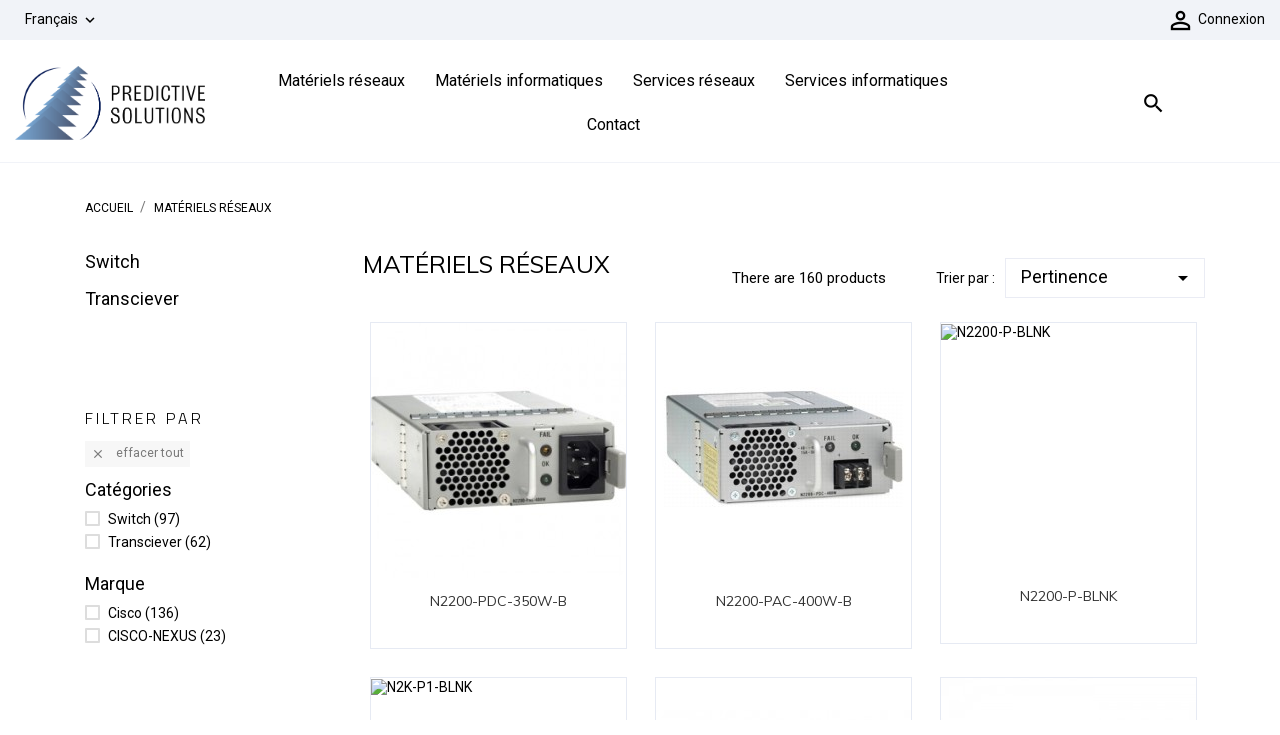

--- FILE ---
content_type: text/html; charset=utf-8
request_url: https://www.predictive-solutions.eu/fr/22-materiels-reseaux?page=1
body_size: 8035
content:
<!doctype html>
<html lang="fr">

    <head>
        
            
  <meta charset="utf-8">


  <meta http-equiv="x-ua-compatible" content="ie=edge">



  <title>Matériels réseaux</title>
  <meta name="description" content="">
  <meta name="keywords" content="">
        <link rel="canonical" href="https://www.predictive-solutions.eu/fr/22-materiels-reseaux">
  


  <meta name="viewport" content="width=device-width, initial-scale=1">



  <link rel="icon" type="image/vnd.microsoft.icon" href="/img/favicon.ico?1551861429">
  <link rel="shortcut icon" type="image/x-icon" href="/img/favicon.ico?1551861429">



    <link rel="stylesheet" href="https://www.predictive-solutions.eu/modules/anproductvideos/views/css/video-js.css" type="text/css" media="all">
  <link rel="stylesheet" href="//code.ionicframework.com/ionicons/2.0.1/css/ionicons.min.css" type="text/css" media="all">
  <link rel="stylesheet" href="https://www.predictive-solutions.eu/themes/global/assets/css/theme.css" type="text/css" media="all">
  <link rel="stylesheet" href="//fonts.googleapis.com/css?family=Muli:200,200i,300,300i,400,400i,600,600i,700,700i,800,800i,900,900i&amp;amp;subset=latin-ext,vietnamese" type="text/css" media="all">
  <link rel="stylesheet" href="//fonts.googleapis.com/css?family=Montserrat:300,400,500,600,700,900&amp;amp;subset=latin-ext,vietnamese" type="text/css" media="all">
  <link rel="stylesheet" href="//fonts.googleapis.com/css?family=Titillium+Web:200,300,400,600,700,900" type="text/css" media="all">
  <link rel="stylesheet" href="https://www.predictive-solutions.eu/modules/ets_contactform7/views/css/date.css" type="text/css" media="all">
  <link rel="stylesheet" href="https://www.predictive-solutions.eu/modules/ets_contactform7/views/css/style.css" type="text/css" media="all">
  <link rel="stylesheet" href="https://www.predictive-solutions.eu/js/jquery/ui/themes/base/minified/jquery-ui.min.css" type="text/css" media="all">
  <link rel="stylesheet" href="https://www.predictive-solutions.eu/js/jquery/ui/themes/base/minified/jquery.ui.theme.min.css" type="text/css" media="all">
  <link rel="stylesheet" href="https://www.predictive-solutions.eu/modules/anproductextratabs/views/css/front.css" type="text/css" media="all">
  <link rel="stylesheet" href="https://www.predictive-solutions.eu/modules/anproductvideos/views/css/front.css" type="text/css" media="all">
  <link rel="stylesheet" href="https://www.predictive-solutions.eu/modules/anscrolltop/views/css/1247f4c2ee260d35f2489e2e0eb9125d.css" type="text/css" media="all">
  <link rel="stylesheet" href="https://www.predictive-solutions.eu/modules/an_theme/views/css/ae066733ca63fc72931300c2e6d1c5af.css" type="text/css" media="all">
  <link rel="stylesheet" href="https://www.predictive-solutions.eu/modules/an_megamenu/views/css/front.css" type="text/css" media="all">
  <link rel="stylesheet" href="https://www.predictive-solutions.eu/modules/an_brandslider/views/css/owl.carousel.min.css" type="text/css" media="all">
  <link rel="stylesheet" href="https://www.predictive-solutions.eu/modules/an_brandslider/views/css/front.css" type="text/css" media="all">
  <link rel="stylesheet" href="https://www.predictive-solutions.eu/modules/an_theme/views/css/sidebarcart.css" type="text/css" media="screen">
  <link rel="stylesheet" href="https://www.predictive-solutions.eu/modules/an_theme/views/css/animate.min.css" type="text/css" media="screen">
  <link rel="stylesheet" href="https://www.predictive-solutions.eu/modules/an_theme/views/css/owl.carousel.min.css" type="text/css" media="screen">
  <link rel="stylesheet" href="https://www.predictive-solutions.eu/modules/anthemeblocks/views/templates/front/advantagestype1/css/advantagestype1.css" type="text/css" media="all">
  <link rel="stylesheet" href="https://www.predictive-solutions.eu/modules/anthemeblocks/views/css/front.css" type="text/css" media="all">
  <link rel="stylesheet" href="https://www.predictive-solutions.eu/themes/child_global/assets/css/custom.css" type="text/css" media="all">




    <script type="text/javascript" src="//vjs.zencdn.net/ie8/1.1.2/videojs-ie8.min.js" ></script>
  <script type="text/javascript" src="//vjs.zencdn.net/5.8.8/video.js" ></script>


  <script type="text/javascript">
        var prestashop = {"cart":{"products":[],"totals":{"total":{"type":"total","label":"Total","amount":0,"value":"0,00\u00a0\u20ac"},"total_including_tax":{"type":"total","label":"Total TTC","amount":0,"value":"0,00\u00a0\u20ac"},"total_excluding_tax":{"type":"total","label":"Total HT :","amount":0,"value":"0,00\u00a0\u20ac"}},"subtotals":{"products":{"type":"products","label":"Sous-total","amount":0,"value":"0,00\u00a0\u20ac"},"discounts":null,"shipping":{"type":"shipping","label":"Livraison","amount":0,"value":"gratuit"},"tax":null},"products_count":0,"summary_string":"0 articles","vouchers":{"allowed":0,"added":[]},"discounts":[],"minimalPurchase":0,"minimalPurchaseRequired":""},"currency":{"name":"euro","iso_code":"EUR","iso_code_num":"978","sign":"\u20ac"},"customer":{"lastname":null,"firstname":null,"email":null,"birthday":null,"newsletter":null,"newsletter_date_add":null,"optin":null,"website":null,"company":null,"siret":null,"ape":null,"is_logged":false,"gender":{"type":null,"name":null},"addresses":[]},"language":{"name":"Fran\u00e7ais (French)","iso_code":"fr","locale":"fr-FR","language_code":"fr","is_rtl":"0","date_format_lite":"d\/m\/Y","date_format_full":"d\/m\/Y H:i:s","id":1},"page":{"title":"","canonical":"https:\/\/www.predictive-solutions.eu\/fr\/22-materiels-reseaux","meta":{"title":"Mat\u00e9riels r\u00e9seaux","description":"","keywords":"","robots":"index"},"page_name":"category","body_classes":{"lang-fr":true,"lang-rtl":false,"country-FR":true,"currency-EUR":true,"layout-left-column":true,"page-category":true,"tax-display-enabled":true,"category-id-22":true,"category-Mat\u00e9riels r\u00e9seaux":true,"category-id-parent-2":true,"category-depth-level-2":true},"admin_notifications":[]},"shop":{"name":"Predictivre Solutions","logo":"\/img\/predictivre-solutions-logo-1546786680.jpg","stores_icon":"\/img\/logo_stores.png","favicon":"\/img\/favicon.ico"},"urls":{"base_url":"https:\/\/www.predictive-solutions.eu\/","current_url":"https:\/\/www.predictive-solutions.eu\/fr\/22-materiels-reseaux?page=1","shop_domain_url":"https:\/\/www.predictive-solutions.eu","img_ps_url":"https:\/\/www.predictive-solutions.eu\/img\/","img_cat_url":"https:\/\/www.predictive-solutions.eu\/img\/c\/","img_lang_url":"https:\/\/www.predictive-solutions.eu\/img\/l\/","img_prod_url":"https:\/\/www.predictive-solutions.eu\/img\/p\/","img_manu_url":"https:\/\/www.predictive-solutions.eu\/img\/m\/","img_sup_url":"https:\/\/www.predictive-solutions.eu\/img\/su\/","img_ship_url":"https:\/\/www.predictive-solutions.eu\/img\/s\/","img_store_url":"https:\/\/www.predictive-solutions.eu\/img\/st\/","img_col_url":"https:\/\/www.predictive-solutions.eu\/img\/co\/","img_url":"https:\/\/www.predictive-solutions.eu\/themes\/child_global\/assets\/img\/","css_url":"https:\/\/www.predictive-solutions.eu\/themes\/child_global\/assets\/css\/","js_url":"https:\/\/www.predictive-solutions.eu\/themes\/child_global\/assets\/js\/","pic_url":"https:\/\/www.predictive-solutions.eu\/upload\/","pages":{"address":"https:\/\/www.predictive-solutions.eu\/fr\/adresse","addresses":"https:\/\/www.predictive-solutions.eu\/fr\/adresses","authentication":"https:\/\/www.predictive-solutions.eu\/fr\/connexion","cart":"https:\/\/www.predictive-solutions.eu\/fr\/panier","category":"https:\/\/www.predictive-solutions.eu\/fr\/index.php?controller=category","cms":"https:\/\/www.predictive-solutions.eu\/fr\/index.php?controller=cms","contact":"https:\/\/www.predictive-solutions.eu\/fr\/nous-contacter","discount":"https:\/\/www.predictive-solutions.eu\/fr\/reduction","guest_tracking":"https:\/\/www.predictive-solutions.eu\/fr\/suivi-commande-invite","history":"https:\/\/www.predictive-solutions.eu\/fr\/historique-commandes","identity":"https:\/\/www.predictive-solutions.eu\/fr\/identite","index":"https:\/\/www.predictive-solutions.eu\/fr\/","my_account":"https:\/\/www.predictive-solutions.eu\/fr\/mon-compte","order_confirmation":"https:\/\/www.predictive-solutions.eu\/fr\/confirmation-commande","order_detail":"https:\/\/www.predictive-solutions.eu\/fr\/index.php?controller=order-detail","order_follow":"https:\/\/www.predictive-solutions.eu\/fr\/suivi-commande","order":"https:\/\/www.predictive-solutions.eu\/fr\/commande","order_return":"https:\/\/www.predictive-solutions.eu\/fr\/index.php?controller=order-return","order_slip":"https:\/\/www.predictive-solutions.eu\/fr\/avoirs","pagenotfound":"https:\/\/www.predictive-solutions.eu\/fr\/page-introuvable","password":"https:\/\/www.predictive-solutions.eu\/fr\/recuperation-mot-de-passe","pdf_invoice":"https:\/\/www.predictive-solutions.eu\/fr\/index.php?controller=pdf-invoice","pdf_order_return":"https:\/\/www.predictive-solutions.eu\/fr\/index.php?controller=pdf-order-return","pdf_order_slip":"https:\/\/www.predictive-solutions.eu\/fr\/index.php?controller=pdf-order-slip","prices_drop":"https:\/\/www.predictive-solutions.eu\/fr\/promotions","product":"https:\/\/www.predictive-solutions.eu\/fr\/index.php?controller=product","search":"https:\/\/www.predictive-solutions.eu\/fr\/recherche","sitemap":"https:\/\/www.predictive-solutions.eu\/fr\/sitemap","stores":"https:\/\/www.predictive-solutions.eu\/fr\/magasins","supplier":"https:\/\/www.predictive-solutions.eu\/fr\/fournisseur","register":"https:\/\/www.predictive-solutions.eu\/fr\/connexion?create_account=1","order_login":"https:\/\/www.predictive-solutions.eu\/fr\/commande?login=1"},"alternative_langs":{"fr":"https:\/\/www.predictive-solutions.eu\/fr\/22-materiels-reseaux","en-us":"https:\/\/www.predictive-solutions.eu\/en\/22-netwok-hardware"},"theme_assets":"\/themes\/child_global\/assets\/","actions":{"logout":"https:\/\/www.predictive-solutions.eu\/fr\/?mylogout="},"no_picture_image":{"bySize":{"menu_default":{"url":"https:\/\/www.predictive-solutions.eu\/img\/p\/fr-default-menu_default.jpg","width":98,"height":130},"small_default":{"url":"https:\/\/www.predictive-solutions.eu\/img\/p\/fr-default-small_default.jpg","width":118,"height":118},"cart_default":{"url":"https:\/\/www.predictive-solutions.eu\/img\/p\/fr-default-cart_default.jpg","width":125,"height":125},"home_default":{"url":"https:\/\/www.predictive-solutions.eu\/img\/p\/fr-default-home_default.jpg","width":255,"height":255},"medium_default":{"url":"https:\/\/www.predictive-solutions.eu\/img\/p\/fr-default-medium_default.jpg","width":538,"height":538},"large_default":{"url":"https:\/\/www.predictive-solutions.eu\/img\/p\/fr-default-large_default.jpg","width":800,"height":800}},"small":{"url":"https:\/\/www.predictive-solutions.eu\/img\/p\/fr-default-menu_default.jpg","width":98,"height":130},"medium":{"url":"https:\/\/www.predictive-solutions.eu\/img\/p\/fr-default-home_default.jpg","width":255,"height":255},"large":{"url":"https:\/\/www.predictive-solutions.eu\/img\/p\/fr-default-large_default.jpg","width":800,"height":800},"legend":""}},"configuration":{"display_taxes_label":true,"is_catalog":true,"show_prices":false,"opt_in":{"partner":true},"quantity_discount":{"type":"discount","label":"Remise"},"voucher_enabled":0,"return_enabled":0},"field_required":[],"breadcrumb":{"links":[{"title":"Accueil","url":"https:\/\/www.predictive-solutions.eu\/fr\/"},{"title":"Mat\u00e9riels r\u00e9seaux","url":"https:\/\/www.predictive-solutions.eu\/fr\/22-materiels-reseaux"}],"count":2},"link":{"protocol_link":"https:\/\/","protocol_content":"https:\/\/"},"time":1769218740,"static_token":"d6d699e655348f6ae16acf22332c1138","token":"fe7d5b93c5b05166984b91f14fc3caa3"};
      </script>



  <script src="https://www.google.com/recaptcha/api.js"></script>
<script type="text/javascript">
var recaptchaWidgets = [];
var url_basic_ets ='https://www.predictive-solutions.eu/';
var link_contact_ets ='https://www.predictive-solutions.eu/fr/module/ets_contactform7/contact';
var recaptchaCallback = function() {
	var forms = document.getElementsByTagName( 'form' );
	var pattern = /(^|\s)g-recaptcha(\s|$)/;

	for ( var i = 0; i < forms.length; i++ ) {
		var divs = forms[ i ].getElementsByTagName( 'div' );

		for ( var j = 0; j < divs.length; j++ ) {
			var sitekey = divs[ j ].getAttribute( 'data-sitekey' );

			if ( divs[ j ].className && divs[ j ].className.match( pattern ) && sitekey ) {
				var params = {
					'sitekey': sitekey,
					'type': divs[ j ].getAttribute( 'data-type' ),
					'size': divs[ j ].getAttribute( 'data-size' ),
					'theme': divs[ j ].getAttribute( 'data-theme' ),
					'badge': divs[ j ].getAttribute( 'data-badge' ),
					'tabindex': divs[ j ].getAttribute( 'data-tabindex' )
				};

				var callback = divs[ j ].getAttribute( 'data-callback' );

				if ( callback && 'function' == typeof window[ callback ] ) {
					params[ 'callback' ] = window[ callback ];
				}

				var expired_callback = divs[ j ].getAttribute( 'data-expired-callback' );

				if ( expired_callback && 'function' == typeof window[ expired_callback ] ) {
					params[ 'expired-callback' ] = window[ expired_callback ];
				}

				var widget_id = grecaptcha.render( divs[ j ], params );
				recaptchaWidgets.push( widget_id );
				break;
			}
		}
	}
};

document.addEventListener( 'wpcf7submit', function( event ) {
	switch ( event.detail.status ) {
		case 'spam':
		case 'mail_sent':
		case 'mail_failed':
			for ( var i = 0; i < recaptchaWidgets.length; i++ ) {
				grecaptcha.reset( recaptchaWidgets[ i ] );
			}
	}
}, false );
</script>



        
    </head>

    <body id="category" class="lang-fr country-fr currency-eur layout-left-column page-category tax-display-enabled category-id-22 category-materiels-reseaux category-id-parent-2 category-depth-level-2  mCustomScrollbar"   >

        
            
        

        <main>
            
                            

            <header id="header">
                
                    
  <div class="header-banner">
    
  </div>



  <nav class="header-nav">
    <div class="container-fluid">
        <div class="row">
          <div class="hidden-sm-down header-nav-inside vertical-center">
            <div class="col-md-6 col-xs-12 left-nav" >
              <div id="_desktop_language_selector" class="lang_and_сr">
  <div class="language-selector-wrapper">
    <span id="language-selector-label" class="hidden-md-up lang_and_сr_label">Langue :</span>
    <div class="language-selector dropdown js-dropdown">
      <button data-toggle="dropdown" class="hidden-sm-down btn-unstyle" aria-haspopup="true" aria-expanded="false" aria-label="Sélecteur de langue">
        <span class="expand-more">Français</span>
        <i class="material-icons expand-more">&#xE5CF;</i>
      </button>
      <ul class="dropdown-menu hidden-sm-down" aria-labelledby="language-selector-label">
                  <li  class="current" >
            <a href="https://www.predictive-solutions.eu/fr/22-materiels-reseaux" class="dropdown-item">Français</a>
          </li>
                  <li >
            <a href="https://www.predictive-solutions.eu/en/22-netwok-hardware" class="dropdown-item">English</a>
          </li>
              </ul>
      <select class="link hidden-md-up" aria-labelledby="language-selector-label">
                  <option value="https://www.predictive-solutions.eu/fr/22-materiels-reseaux" selected="selected">Français</option>
                  <option value="https://www.predictive-solutions.eu/en/22-netwok-hardware">English</option>
              </select>
    </div>
  </div>
</div>

            </div>
            <div class="col-md-6 right-nav">
                <div id="_desktop_user_info">
  <div class="user-info">
          <a
        href="https://www.predictive-solutions.eu/fr/mon-compte"
        title="Identifiez-vous"
        rel="nofollow"
      >
        <i class="material-icons">&#xE7FF;</i>
        <span">Connexion</span>
      </a>
      </div>
</div>

            </div>
          </div>
          <div class="hidden-md-up text-sm-center mobile">
            <div class="float-xs-left" id="menu-icon">
              <i class="material-icons d-inline">&#xE5D2;</i>
            </div>
            <div class="float-xs-right" id="_mobile_cart"></div>
            <div class="top-logo" id="_mobile_logo"></div>
            <div class="clearfix"></div>
          </div>
        </div>
    </div>
  </nav>



  <div class="header-top">
    <div class="container-fluid">
      <div class="row vertical-center header-top-wrapper">
        <div class="col-md-2 hidden-sm-down" id="_desktop_logo">
          <a href="https://www.predictive-solutions.eu/">
            <img class="logo img-responsive" src="/img/predictivre-solutions-logo-1546786680.jpg" alt="Predictivre Solutions">
          </a>
        </div>
        <div class="col-md-10 col-xs-12 position-static">
          <div class="row vertical-center">
            <div class="amega-menu hidden-sm-down col-lg-9 col-md-9 col-xs-12">
<div id="amegamenu" class="">
  <ul class="anav-top">
    <li class="amenu-item mm-1 ">
    <a href="https://www.predictive-solutions.eu/fr/22-materiels-reseaux" class="amenu-link">      Matériels réseaux
          </a>
      </li>
    <li class="amenu-item mm-2 ">
    <a href="https://www.predictive-solutions.eu/fr/23-materiels-informatiques" class="amenu-link">      Matériels informatiques
          </a>
      </li>
    <li class="amenu-item mm-3 ">
    <a href="https://www.predictive-solutions.eu/fr/content/6-services-reseaux" class="amenu-link">      Services réseaux
          </a>
      </li>
    <li class="amenu-item mm-4 ">
    <a href="https://www.predictive-solutions.eu/fr/content/7-services-informatiques" class="amenu-link">      Services informatiques
          </a>
      </li>
    <li class="amenu-item mm-5 ">
    <a href="https://www.predictive-solutions.eu/fr/content/8-contact" class="amenu-link">      Contact
          </a>
      </li>
    </ul>
</div>
</div>
<!-- Block search module TOP -->
<div id="search_widget" class="col-lg-2 col-md-2 col-xs-12 search-widget" data-search-controller-url="//www.predictive-solutions.eu/fr/recherche">
	<i class="material-icons search-button open-icon">&#xE8B6;</i>
	<form method="get" action="//www.predictive-solutions.eu/fr/recherche" class="form-search">
		<input type="hidden" name="controller" value="search">
		<input type="text" name="s" value="" placeholder="Rechercher" aria-label="Rechercher">
		<button type="submit">
			<i class="material-icons search">&#xE8B6;</i>
      <span class="hidden-xl-down">Rechercher</span>
		</button>
	</form>
</div>
<!-- /Block search module TOP -->

            <div class="clearfix"></div>
          </div>
        </div>
      </div>
      </div>
      <div id="mobile_top_menu_wrapper" class="row hidden-md-up" style="display:none;">
        <div class="js-top-menu mobile" id="_mobile_top_menu"></div>
        <div class="js-top-menu-bottom">
          <div class="mobile-amega-menu">
<div id="mobile-amegamenu">
  <ul class="anav-top anav-mobile">
    <li class="amenu-item mm-1 ">
    <div class="mobile_item_wrapper">
    <a href="https://www.predictive-solutions.eu/fr/22-materiels-reseaux" class="amenu-link">      <span>Matériels réseaux</span>
                </a>            </div>
      </li>
    <li class="amenu-item mm-2 ">
    <div class="mobile_item_wrapper">
    <a href="https://www.predictive-solutions.eu/fr/23-materiels-informatiques" class="amenu-link">      <span>Matériels informatiques</span>
                </a>            </div>
      </li>
    <li class="amenu-item mm-3 ">
    <div class="mobile_item_wrapper">
    <a href="https://www.predictive-solutions.eu/fr/content/6-services-reseaux" class="amenu-link">      <span>Services réseaux</span>
                </a>            </div>
      </li>
    <li class="amenu-item mm-4 ">
    <div class="mobile_item_wrapper">
    <a href="https://www.predictive-solutions.eu/fr/content/7-services-informatiques" class="amenu-link">      <span>Services informatiques</span>
                </a>            </div>
      </li>
    <li class="amenu-item mm-5 ">
    <div class="mobile_item_wrapper">
    <a href="https://www.predictive-solutions.eu/fr/content/8-contact" class="amenu-link">      <span>Contact</span>
                </a>            </div>
      </li>
    </ul>
</div>
</div>

          <div  id="_mobile_user_info"></div>
          <div id="_mobile_currency_selector"></div>
          <div id="_mobile_language_selector"></div>
          <div id="_mobile_contact_link"></div>
        </div>
      </div>
    </div>
  </div>
  
                
            </header>

            
                
<aside id="notifications">
  <div class="container">
    
    
    
      </div>
</aside>
            
                                        <div class="breadcrumb-wrapper">
                    
                        <div class="container">
  <nav data-depth="2" class="breadcrumb hidden-sm-down">
    <ol itemscope itemtype="http://schema.org/BreadcrumbList">
              
          <li itemprop="itemListElement" itemscope itemtype="http://schema.org/ListItem">
            <a itemprop="item" href="https://www.predictive-solutions.eu/fr/">
              <span itemprop="name">Accueil</span>
            </a>
            <meta itemprop="position" content="1">
          </li>
        
              
          <li itemprop="itemListElement" itemscope itemtype="http://schema.org/ListItem">
            <a itemprop="item" href="https://www.predictive-solutions.eu/fr/22-materiels-reseaux">
              <span itemprop="name">Matériels réseaux</span>
            </a>
            <meta itemprop="position" content="2">
          </li>
        
          </ol>
  </nav>
</div>
                    
                </div>
                <section id="wrapper">
                    <div class="row">
                                                
                    </div>
                                        
                    <div class="container">
                        <div  class="row"   >
                            
                                <div id="left-column" class="col-xs-12 col-md-4 col-lg-3">
                                                                            

<div class="block-categories hidden-sm-down">
  <ul class="category-top-menu">
    <li><a class="h5" href="https://www.predictive-solutions.eu/fr/22-materiels-reseaux">Matériels réseaux</a></li>
    <li>
  <ul class="category-sub-menu"><li data-depth="0"><a href="https://www.predictive-solutions.eu/fr/10-switch">Switch</a></li><li data-depth="0"><a href="https://www.predictive-solutions.eu/fr/14-transciever">Transciever</a></li></ul></li>
  </ul>
</div>
<div id="search_filters_wrapper" class="hidden-sm-down">
  <div id="search_filter_controls" class="hidden-md-up">
      <span id="_mobile_search_filters_clear_all"></span>
      <button class="btn btn-secondary ok">
        <i class="material-icons">&#xE876;</i>
        ok
      </button>
  </div>
    <div id="search_filters">

    
      <h4 class="text-uppercase h6 hidden-sm-down">Filtrer par</h4>
    

    
      <div id="_desktop_search_filters_clear_all" class="hidden-sm-down clear-all-wrapper">
        <button data-search-url="https://www.predictive-solutions.eu/fr/22-materiels-reseaux" class="btn btn-tertiary js-search-filters-clear-all">
          <i class="material-icons">&#xE14C;</i>
          Effacer tout
        </button>
      </div>
    

                  <section class="facet clearfix">
          <h1 class="h5 facet-title hidden-sm-down">Catégories</h1>
                                                                                    <div class="title hidden-md-up" data-target="#facet_76441" data-toggle="collapse">
            <h1 class="h6 facet-title">Catégories</h1>
            <span class="float-xs-right">
              <span class="navbar-toggler collapse-icons">
                <i class="material-icons add">&#xE313;</i>
                <i class="material-icons remove">&#xE316;</i>
              </span>
            </span>
          </div>

          
            
              <ul id="facet_76441" class="collapse">
                                                      <li>
                      <label class="facet-label" for="facet_input_76441_0">
                                                  <span class="custom-checkbox">
                            <input
                              id="facet_input_76441_0"
                              data-search-url="https://www.predictive-solutions.eu/fr/22-materiels-reseaux?q=Cat%C3%A9gories-Switch"
                              type="checkbox"
                                                          >
                                                          <span  class="ps-shown-by-js" ><i class="material-icons checkbox-checked">&#xE5CA;</i></span>
                                                      </span>
                        
                        <a
                          href="https://www.predictive-solutions.eu/fr/22-materiels-reseaux?q=Cat%C3%A9gories-Switch"
                          class="_gray-darker search-link js-search-link"
                          rel="nofollow"
                        >
                          Switch
                                                      <span class="magnitude">(97)</span>
                                                  </a>
                      </label>
                    </li>
                                                                        <li>
                      <label class="facet-label" for="facet_input_76441_1">
                                                  <span class="custom-checkbox">
                            <input
                              id="facet_input_76441_1"
                              data-search-url="https://www.predictive-solutions.eu/fr/22-materiels-reseaux?q=Cat%C3%A9gories-Transciever"
                              type="checkbox"
                                                          >
                                                          <span  class="ps-shown-by-js" ><i class="material-icons checkbox-checked">&#xE5CA;</i></span>
                                                      </span>
                        
                        <a
                          href="https://www.predictive-solutions.eu/fr/22-materiels-reseaux?q=Cat%C3%A9gories-Transciever"
                          class="_gray-darker search-link js-search-link"
                          rel="nofollow"
                        >
                          Transciever
                                                      <span class="magnitude">(62)</span>
                                                  </a>
                      </label>
                    </li>
                                                </ul>
            

                  </section>
                        <section class="facet clearfix">
          <h1 class="h5 facet-title hidden-sm-down">Marque</h1>
                                                                                    <div class="title hidden-md-up" data-target="#facet_87915" data-toggle="collapse">
            <h1 class="h6 facet-title">Marque</h1>
            <span class="float-xs-right">
              <span class="navbar-toggler collapse-icons">
                <i class="material-icons add">&#xE313;</i>
                <i class="material-icons remove">&#xE316;</i>
              </span>
            </span>
          </div>

          
            
              <ul id="facet_87915" class="collapse">
                                                      <li>
                      <label class="facet-label" for="facet_input_87915_0">
                                                  <span class="custom-checkbox">
                            <input
                              id="facet_input_87915_0"
                              data-search-url="https://www.predictive-solutions.eu/fr/22-materiels-reseaux?q=Marque-Cisco"
                              type="checkbox"
                                                          >
                                                          <span  class="ps-shown-by-js" ><i class="material-icons checkbox-checked">&#xE5CA;</i></span>
                                                      </span>
                        
                        <a
                          href="https://www.predictive-solutions.eu/fr/22-materiels-reseaux?q=Marque-Cisco"
                          class="_gray-darker search-link js-search-link"
                          rel="nofollow"
                        >
                          Cisco
                                                      <span class="magnitude">(136)</span>
                                                  </a>
                      </label>
                    </li>
                                                                        <li>
                      <label class="facet-label" for="facet_input_87915_1">
                                                  <span class="custom-checkbox">
                            <input
                              id="facet_input_87915_1"
                              data-search-url="https://www.predictive-solutions.eu/fr/22-materiels-reseaux?q=Marque-CISCO--NEXUS"
                              type="checkbox"
                                                          >
                                                          <span  class="ps-shown-by-js" ><i class="material-icons checkbox-checked">&#xE5CA;</i></span>
                                                      </span>
                        
                        <a
                          href="https://www.predictive-solutions.eu/fr/22-materiels-reseaux?q=Marque-CISCO--NEXUS"
                          class="_gray-darker search-link js-search-link"
                          rel="nofollow"
                        >
                          CISCO-NEXUS
                                                      <span class="magnitude">(23)</span>
                                                  </a>
                      </label>
                    </li>
                                                </ul>
            

                  </section>
            </div>

</div>

                                                                    </div>
                            

                            
  <div id="content-wrapper" class="left-column col-xs-12 col-md-8 col-lg-9">
    
    
  <section id="main">

    
      <h2 class="h2 text-uppercase">Matériels réseaux</h2>
  

    <section id="products">
      
        <div id="">
          
            <div id="js-product-list-top" class="products-selection"> 
  <div class=" hidden-sm-down total-products">
          <p>There are 160 products</p>
      </div>

  <div class="sort-by-row">

    
      <span class="hidden-sm-down sort-by">
  Trier par :
</span>
<div class=" products-sort-order dropdown">
  <button
  class="btn-unstyle select-title"
  rel="nofollow"
  data-toggle="dropdown"
  aria-haspopup="true"
  aria-expanded="false">
  Pertinence  <i class="material-icons float-xs-right">&#xE5C5;</i>
  </button>
  <div class="dropdown-menu">
      <a
      rel="nofollow"
      href="https://www.predictive-solutions.eu/fr/22-materiels-reseaux?order=product.position.asc"
      class="select-list current js-search-link"
    >
      Pertinence
    </a>
      <a
      rel="nofollow"
      href="https://www.predictive-solutions.eu/fr/22-materiels-reseaux?order=product.name.asc"
      class="select-list js-search-link"
    >
      Nom, A à Z
    </a>
      <a
      rel="nofollow"
      href="https://www.predictive-solutions.eu/fr/22-materiels-reseaux?order=product.name.desc"
      class="select-list js-search-link"
    >
      Nom, Z à A
    </a>
      <a
      rel="nofollow"
      href="https://www.predictive-solutions.eu/fr/22-materiels-reseaux?order=product.price.asc"
      class="select-list js-search-link"
    >
      Prix, croissant
    </a>
      <a
      rel="nofollow"
      href="https://www.predictive-solutions.eu/fr/22-materiels-reseaux?order=product.price.desc"
      class="select-list js-search-link"
    >
      Prix, décroissant
    </a>
    </div>
</div>
    

          <div class="hidden-md-up filter-button">
        <button id="search_filter_toggler" class="btn btn-secondary">
          Filtrer
        </button>
      </div>
      </div>

  <div class="col-sm-12 hidden-md-up text-sm-center showing">
    Affichage 1-12 de 160 article(s)
  </div>
</div>
          
        </div>

        
          <div id="" class="hidden-sm-down">
            <section id="js-active-search-filters" class="hide">
  
    <h1 class="h6 hidden-xs-up">Enabled filters</h1>
  

  </section>

          </div>
        

        <div id="">
          
            <div id="js-product-list">
  <div class="products">
          
        
     <article class="product-miniature js-product-miniature" data-id-product="182" data-id-product-attribute="0" itemscope itemtype="http://schema.org/Product">
    <div class="thumbnail-container wow fadeInUp" data-wow-duration="2s" data-wow-delay="0.25s">
		<div class="thumbnail-container-image " style="min-height: 250px; min-height: 255px;">
			
        	        	        <a href="https://www.predictive-solutions.eu/fr/switch/182-n2200-pdc-350w-b.html" class="thumbnail product-thumbnail">
	          <img
		        src = "https://www.predictive-solutions.eu/79-home_default/n2200-pdc-350w-b.jpg"
		        alt = "N2200-PDC-350W-B"
		        data-full-size-image-url = "https://www.predictive-solutions.eu/79-large_default/n2200-pdc-350w-b.jpg"
		        > 
		    </a>
	        	        
		
		  
		  <div class="highlighted-informations no-variants hidden-sm-down">
			<a href="https://www.predictive-solutions.eu/fr/switch/182-n2200-pdc-350w-b.html" class="product-thumbnail-highlighted">
			
			  <a class="quick-view" href="#" data-link-action="quickview">
				<i class="material-icons search">&#xE148;</i>
			  </a>
			

			
			  			
			</a>
		  </div>
		</div>
		
      <div class="product-description">
        
          <h3 class="h3 product-title" itemprop="name"><a href="https://www.predictive-solutions.eu/fr/switch/182-n2200-pdc-350w-b.html">N2200-PDC-350W-B</a></h3>
        

        
                  

        
          
        
      </div>

      
      <a href="https://www.predictive-solutions.eu/fr/switch/182-n2200-pdc-350w-b.html">
        <ul class="product-flags">
		                


        </ul>
      </a>
      
    </div>
  </article>

      
          
        
     <article class="product-miniature js-product-miniature" data-id-product="180" data-id-product-attribute="0" itemscope itemtype="http://schema.org/Product">
    <div class="thumbnail-container wow fadeInUp" data-wow-duration="2s" data-wow-delay="0.25s">
		<div class="thumbnail-container-image " style="min-height: 250px; min-height: 255px;">
			
        	        	        <a href="https://www.predictive-solutions.eu/fr/switch/180-n2200-pac-400w-b.html" class="thumbnail product-thumbnail">
	          <img
		        src = "https://www.predictive-solutions.eu/80-home_default/n2200-pac-400w-b.jpg"
		        alt = "N2200-PAC-400W-B"
		        data-full-size-image-url = "https://www.predictive-solutions.eu/80-large_default/n2200-pac-400w-b.jpg"
		        > 
		    </a>
	        	        
		
		  
		  <div class="highlighted-informations no-variants hidden-sm-down">
			<a href="https://www.predictive-solutions.eu/fr/switch/180-n2200-pac-400w-b.html" class="product-thumbnail-highlighted">
			
			  <a class="quick-view" href="#" data-link-action="quickview">
				<i class="material-icons search">&#xE148;</i>
			  </a>
			

			
			  			
			</a>
		  </div>
		</div>
		
      <div class="product-description">
        
          <h3 class="h3 product-title" itemprop="name"><a href="https://www.predictive-solutions.eu/fr/switch/180-n2200-pac-400w-b.html">N2200-PAC-400W-B</a></h3>
        

        
                  

        
          
        
      </div>

      
      <a href="https://www.predictive-solutions.eu/fr/switch/180-n2200-pac-400w-b.html">
        <ul class="product-flags">
		                


        </ul>
      </a>
      
    </div>
  </article>

      
          
        
     <article class="product-miniature js-product-miniature" data-id-product="184" data-id-product-attribute="0" itemscope itemtype="http://schema.org/Product">
    <div class="thumbnail-container wow fadeInUp" data-wow-duration="2s" data-wow-delay="0.25s">
		<div class="thumbnail-container-image " style="min-height: 250px; min-height: px;">
			
        	        	        <a href="https://www.predictive-solutions.eu/fr/switch/184-n2200-p-blnk.html" class="thumbnail product-thumbnail">
	          <img
		        src = ""
		        alt = "N2200-P-BLNK"
		        data-full-size-image-url = ""
		        > 
		    </a>
	        	        
		
		  
		  <div class="highlighted-informations no-variants hidden-sm-down">
			<a href="https://www.predictive-solutions.eu/fr/switch/184-n2200-p-blnk.html" class="product-thumbnail-highlighted">
			
			  <a class="quick-view" href="#" data-link-action="quickview">
				<i class="material-icons search">&#xE148;</i>
			  </a>
			

			
			  			
			</a>
		  </div>
		</div>
		
      <div class="product-description">
        
          <h3 class="h3 product-title" itemprop="name"><a href="https://www.predictive-solutions.eu/fr/switch/184-n2200-p-blnk.html">N2200-P-BLNK</a></h3>
        

        
                  

        
          
        
      </div>

      
      <a href="https://www.predictive-solutions.eu/fr/switch/184-n2200-p-blnk.html">
        <ul class="product-flags">
		                


        </ul>
      </a>
      
    </div>
  </article>

      
          
        
     <article class="product-miniature js-product-miniature" data-id-product="183" data-id-product-attribute="0" itemscope itemtype="http://schema.org/Product">
    <div class="thumbnail-container wow fadeInUp" data-wow-duration="2s" data-wow-delay="0.25s">
		<div class="thumbnail-container-image " style="min-height: 250px; min-height: px;">
			
        	        	        <a href="https://www.predictive-solutions.eu/fr/switch/183-n2k-p1-blnk.html" class="thumbnail product-thumbnail">
	          <img
		        src = ""
		        alt = "N2K-P1-BLNK"
		        data-full-size-image-url = ""
		        > 
		    </a>
	        	        
		
		  
		  <div class="highlighted-informations no-variants hidden-sm-down">
			<a href="https://www.predictive-solutions.eu/fr/switch/183-n2k-p1-blnk.html" class="product-thumbnail-highlighted">
			
			  <a class="quick-view" href="#" data-link-action="quickview">
				<i class="material-icons search">&#xE148;</i>
			  </a>
			

			
			  			
			</a>
		  </div>
		</div>
		
      <div class="product-description">
        
          <h3 class="h3 product-title" itemprop="name"><a href="https://www.predictive-solutions.eu/fr/switch/183-n2k-p1-blnk.html">N2K-P1-BLNK</a></h3>
        

        
                  

        
          
        
      </div>

      
      <a href="https://www.predictive-solutions.eu/fr/switch/183-n2k-p1-blnk.html">
        <ul class="product-flags">
		                


        </ul>
      </a>
      
    </div>
  </article>

      
          
        
     <article class="product-miniature js-product-miniature" data-id-product="181" data-id-product-attribute="0" itemscope itemtype="http://schema.org/Product">
    <div class="thumbnail-container wow fadeInUp" data-wow-duration="2s" data-wow-delay="0.25s">
		<div class="thumbnail-container-image " style="min-height: 250px; min-height: 255px;">
			
        	        	        <a href="https://www.predictive-solutions.eu/fr/switch/181-n2200-pdc-400w.html" class="thumbnail product-thumbnail">
	          <img
		        src = "https://www.predictive-solutions.eu/50-home_default/n2200-pdc-400w.jpg"
		        alt = "N2200-PDC-400W"
		        data-full-size-image-url = "https://www.predictive-solutions.eu/50-large_default/n2200-pdc-400w.jpg"
		        > 
		    </a>
	        	        
		
		  
		  <div class="highlighted-informations no-variants hidden-sm-down">
			<a href="https://www.predictive-solutions.eu/fr/switch/181-n2200-pdc-400w.html" class="product-thumbnail-highlighted">
			
			  <a class="quick-view" href="#" data-link-action="quickview">
				<i class="material-icons search">&#xE148;</i>
			  </a>
			

			
			  			
			</a>
		  </div>
		</div>
		
      <div class="product-description">
        
          <h3 class="h3 product-title" itemprop="name"><a href="https://www.predictive-solutions.eu/fr/switch/181-n2200-pdc-400w.html">N2200-PDC-400W</a></h3>
        

        
                  

        
          
        
      </div>

      
      <a href="https://www.predictive-solutions.eu/fr/switch/181-n2200-pdc-400w.html">
        <ul class="product-flags">
		                


        </ul>
      </a>
      
    </div>
  </article>

      
          
        
     <article class="product-miniature js-product-miniature" data-id-product="179" data-id-product-attribute="0" itemscope itemtype="http://schema.org/Product">
    <div class="thumbnail-container wow fadeInUp" data-wow-duration="2s" data-wow-delay="0.25s">
		<div class="thumbnail-container-image " style="min-height: 250px; min-height: 255px;">
			
        	        	        <a href="https://www.predictive-solutions.eu/fr/switch/179-n2200-pac-400w.html" class="thumbnail product-thumbnail">
	          <img
		        src = "https://www.predictive-solutions.eu/81-home_default/n2200-pac-400w.jpg"
		        alt = "N2200-PAC-400W"
		        data-full-size-image-url = "https://www.predictive-solutions.eu/81-large_default/n2200-pac-400w.jpg"
		        > 
		    </a>
	        	        
		
		  
		  <div class="highlighted-informations no-variants hidden-sm-down">
			<a href="https://www.predictive-solutions.eu/fr/switch/179-n2200-pac-400w.html" class="product-thumbnail-highlighted">
			
			  <a class="quick-view" href="#" data-link-action="quickview">
				<i class="material-icons search">&#xE148;</i>
			  </a>
			

			
			  			
			</a>
		  </div>
		</div>
		
      <div class="product-description">
        
          <h3 class="h3 product-title" itemprop="name"><a href="https://www.predictive-solutions.eu/fr/switch/179-n2200-pac-400w.html">N2200-PAC-400W</a></h3>
        

        
                  

        
          
        
      </div>

      
      <a href="https://www.predictive-solutions.eu/fr/switch/179-n2200-pac-400w.html">
        <ul class="product-flags">
		                


        </ul>
      </a>
      
    </div>
  </article>

      
          
        
     <article class="product-miniature js-product-miniature" data-id-product="178" data-id-product-attribute="0" itemscope itemtype="http://schema.org/Product">
    <div class="thumbnail-container wow fadeInUp" data-wow-duration="2s" data-wow-delay="0.25s">
		<div class="thumbnail-container-image " style="min-height: 250px; min-height: 255px;">
			
        	        	        <a href="https://www.predictive-solutions.eu/fr/switch/178-n2k-pac-200w.html" class="thumbnail product-thumbnail">
	          <img
		        src = "https://www.predictive-solutions.eu/82-home_default/n2k-pac-200w.jpg"
		        alt = "N2K-PAC-200W"
		        data-full-size-image-url = "https://www.predictive-solutions.eu/82-large_default/n2k-pac-200w.jpg"
		        > 
		    </a>
	        	        
		
		  
		  <div class="highlighted-informations no-variants hidden-sm-down">
			<a href="https://www.predictive-solutions.eu/fr/switch/178-n2k-pac-200w.html" class="product-thumbnail-highlighted">
			
			  <a class="quick-view" href="#" data-link-action="quickview">
				<i class="material-icons search">&#xE148;</i>
			  </a>
			

			
			  			
			</a>
		  </div>
		</div>
		
      <div class="product-description">
        
          <h3 class="h3 product-title" itemprop="name"><a href="https://www.predictive-solutions.eu/fr/switch/178-n2k-pac-200w.html">N2K-PAC-200W</a></h3>
        

        
                  

        
          
        
      </div>

      
      <a href="https://www.predictive-solutions.eu/fr/switch/178-n2k-pac-200w.html">
        <ul class="product-flags">
		                


        </ul>
      </a>
      
    </div>
  </article>

      
          
        
     <article class="product-miniature js-product-miniature" data-id-product="177" data-id-product-attribute="0" itemscope itemtype="http://schema.org/Product">
    <div class="thumbnail-container wow fadeInUp" data-wow-duration="2s" data-wow-delay="0.25s">
		<div class="thumbnail-container-image " style="min-height: 250px; min-height: 255px;">
			
        	        	        <a href="https://www.predictive-solutions.eu/fr/switch/177-nxa-fan-30cfm-b.html" class="thumbnail product-thumbnail">
	          <img
		        src = "https://www.predictive-solutions.eu/83-home_default/nxa-fan-30cfm-b.jpg"
		        alt = "NXA-FAN-30CFM-B"
		        data-full-size-image-url = "https://www.predictive-solutions.eu/83-large_default/nxa-fan-30cfm-b.jpg"
		        > 
		    </a>
	        	        
		
		  
		  <div class="highlighted-informations no-variants hidden-sm-down">
			<a href="https://www.predictive-solutions.eu/fr/switch/177-nxa-fan-30cfm-b.html" class="product-thumbnail-highlighted">
			
			  <a class="quick-view" href="#" data-link-action="quickview">
				<i class="material-icons search">&#xE148;</i>
			  </a>
			

			
			  			
			</a>
		  </div>
		</div>
		
      <div class="product-description">
        
          <h3 class="h3 product-title" itemprop="name"><a href="https://www.predictive-solutions.eu/fr/switch/177-nxa-fan-30cfm-b.html">NXA-FAN-30CFM-B</a></h3>
        

        
                  

        
          
        
      </div>

      
      <a href="https://www.predictive-solutions.eu/fr/switch/177-nxa-fan-30cfm-b.html">
        <ul class="product-flags">
		                


        </ul>
      </a>
      
    </div>
  </article>

      
          
        
     <article class="product-miniature js-product-miniature" data-id-product="176" data-id-product-attribute="0" itemscope itemtype="http://schema.org/Product">
    <div class="thumbnail-container wow fadeInUp" data-wow-duration="2s" data-wow-delay="0.25s">
		<div class="thumbnail-container-image " style="min-height: 250px; min-height: 255px;">
			
        	        	        <a href="https://www.predictive-solutions.eu/fr/switch/176-nxa-fan-30cfm-f.html" class="thumbnail product-thumbnail">
	          <img
		        src = "https://www.predictive-solutions.eu/84-home_default/nxa-fan-30cfm-f.jpg"
		        alt = "NXA-FAN-30CFM-F"
		        data-full-size-image-url = "https://www.predictive-solutions.eu/84-large_default/nxa-fan-30cfm-f.jpg"
		        > 
		    </a>
	        	        
		
		  
		  <div class="highlighted-informations no-variants hidden-sm-down">
			<a href="https://www.predictive-solutions.eu/fr/switch/176-nxa-fan-30cfm-f.html" class="product-thumbnail-highlighted">
			
			  <a class="quick-view" href="#" data-link-action="quickview">
				<i class="material-icons search">&#xE148;</i>
			  </a>
			

			
			  			
			</a>
		  </div>
		</div>
		
      <div class="product-description">
        
          <h3 class="h3 product-title" itemprop="name"><a href="https://www.predictive-solutions.eu/fr/switch/176-nxa-fan-30cfm-f.html">NXA-FAN-30CFM-F</a></h3>
        

        
                  

        
          
        
      </div>

      
      <a href="https://www.predictive-solutions.eu/fr/switch/176-nxa-fan-30cfm-f.html">
        <ul class="product-flags">
		                


        </ul>
      </a>
      
    </div>
  </article>

      
          
        
     <article class="product-miniature js-product-miniature" data-id-product="175" data-id-product-attribute="0" itemscope itemtype="http://schema.org/Product">
    <div class="thumbnail-container wow fadeInUp" data-wow-duration="2s" data-wow-delay="0.25s">
		<div class="thumbnail-container-image " style="min-height: 250px; min-height: 255px;">
			
        	        	        <a href="https://www.predictive-solutions.eu/fr/switch/175-n2k-c2232-fan-.html" class="thumbnail product-thumbnail">
	          <img
		        src = "https://www.predictive-solutions.eu/85-home_default/n2k-c2232-fan-.jpg"
		        alt = "N2K-C2232-FAN-B"
		        data-full-size-image-url = "https://www.predictive-solutions.eu/85-large_default/n2k-c2232-fan-.jpg"
		        > 
		    </a>
	        	        
		
		  
		  <div class="highlighted-informations no-variants hidden-sm-down">
			<a href="https://www.predictive-solutions.eu/fr/switch/175-n2k-c2232-fan-.html" class="product-thumbnail-highlighted">
			
			  <a class="quick-view" href="#" data-link-action="quickview">
				<i class="material-icons search">&#xE148;</i>
			  </a>
			

			
			  			
			</a>
		  </div>
		</div>
		
      <div class="product-description">
        
          <h3 class="h3 product-title" itemprop="name"><a href="https://www.predictive-solutions.eu/fr/switch/175-n2k-c2232-fan-.html">N2K-C2232-FAN-B</a></h3>
        

        
                  

        
          
        
      </div>

      
      <a href="https://www.predictive-solutions.eu/fr/switch/175-n2k-c2232-fan-.html">
        <ul class="product-flags">
		                


        </ul>
      </a>
      
    </div>
  </article>

      
          
        
     <article class="product-miniature js-product-miniature" data-id-product="174" data-id-product-attribute="0" itemscope itemtype="http://schema.org/Product">
    <div class="thumbnail-container wow fadeInUp" data-wow-duration="2s" data-wow-delay="0.25s">
		<div class="thumbnail-container-image " style="min-height: 250px; min-height: 255px;">
			
        	        	        <a href="https://www.predictive-solutions.eu/fr/switch/174-n2k-c2248-fan-b.html" class="thumbnail product-thumbnail">
	          <img
		        src = "https://www.predictive-solutions.eu/109-home_default/n2k-c2248-fan-b.jpg"
		        alt = "N2K-C2248-FAN-B"
		        data-full-size-image-url = "https://www.predictive-solutions.eu/109-large_default/n2k-c2248-fan-b.jpg"
		        > 
		    </a>
	        	        
		
		  
		  <div class="highlighted-informations no-variants hidden-sm-down">
			<a href="https://www.predictive-solutions.eu/fr/switch/174-n2k-c2248-fan-b.html" class="product-thumbnail-highlighted">
			
			  <a class="quick-view" href="#" data-link-action="quickview">
				<i class="material-icons search">&#xE148;</i>
			  </a>
			

			
			  			
			</a>
		  </div>
		</div>
		
      <div class="product-description">
        
          <h3 class="h3 product-title" itemprop="name"><a href="https://www.predictive-solutions.eu/fr/switch/174-n2k-c2248-fan-b.html">N2K-C2248-FAN-B</a></h3>
        

        
                  

        
          
        
      </div>

      
      <a href="https://www.predictive-solutions.eu/fr/switch/174-n2k-c2248-fan-b.html">
        <ul class="product-flags">
		                


        </ul>
      </a>
      
    </div>
  </article>

      
          
        
     <article class="product-miniature js-product-miniature" data-id-product="173" data-id-product-attribute="0" itemscope itemtype="http://schema.org/Product">
    <div class="thumbnail-container wow fadeInUp" data-wow-duration="2s" data-wow-delay="0.25s">
		<div class="thumbnail-container-image " style="min-height: 250px; min-height: 255px;">
			
        	        	        <a href="https://www.predictive-solutions.eu/fr/switch/173-n2k-c2232-fan.html" class="thumbnail product-thumbnail">
	          <img
		        src = "https://www.predictive-solutions.eu/86-home_default/n2k-c2232-fan.jpg"
		        alt = "N2K-C2232-FAN"
		        data-full-size-image-url = "https://www.predictive-solutions.eu/86-large_default/n2k-c2232-fan.jpg"
		        > 
		    </a>
	        	        
		
		  
		  <div class="highlighted-informations no-variants hidden-sm-down">
			<a href="https://www.predictive-solutions.eu/fr/switch/173-n2k-c2232-fan.html" class="product-thumbnail-highlighted">
			
			  <a class="quick-view" href="#" data-link-action="quickview">
				<i class="material-icons search">&#xE148;</i>
			  </a>
			

			
			  			
			</a>
		  </div>
		</div>
		
      <div class="product-description">
        
          <h3 class="h3 product-title" itemprop="name"><a href="https://www.predictive-solutions.eu/fr/switch/173-n2k-c2232-fan.html">N2K-C2232-FAN</a></h3>
        

        
                  

        
          
        
      </div>

      
      <a href="https://www.predictive-solutions.eu/fr/switch/173-n2k-c2232-fan.html">
        <ul class="product-flags">
		                


        </ul>
      </a>
      
    </div>
  </article>

      
      </div>

  
    <nav class="pagination">
  <div class="col-lg-4 text-xs-center text-lg-left">
    
      Affichage 1-12 de 160 article(s)
    
  </div>

  <div class="col-lg-8 ">
    
             <ul class="page-list clearfix text-xs-left ">
                    
            <li >
                              <a
                  rel="prev"
                  href="https://www.predictive-solutions.eu/fr/22-materiels-reseaux?page=1"
                  class="previous disabled js-search-link"
                >
                                      Précédent
                                  </a>
                          </li>
                    
            <li  class="current" >
                              <a
                  rel="nofollow"
                  href="https://www.predictive-solutions.eu/fr/22-materiels-reseaux?page=1"
                  class="disabled js-search-link"
                >
                                      1
                                  </a>
                          </li>
                    
            <li >
                              <a
                  rel="nofollow"
                  href="https://www.predictive-solutions.eu/fr/22-materiels-reseaux?page=2"
                  class="js-search-link"
                >
                                      2
                                  </a>
                          </li>
                    
            <li >
                              <a
                  rel="nofollow"
                  href="https://www.predictive-solutions.eu/fr/22-materiels-reseaux?page=3"
                  class="js-search-link"
                >
                                      3
                                  </a>
                          </li>
                    
            <li >
                              <span class="spacer">&hellip;</span>
                          </li>
                    
            <li >
                              <a
                  rel="nofollow"
                  href="https://www.predictive-solutions.eu/fr/22-materiels-reseaux?page=14"
                  class="js-search-link"
                >
                                      14
                                  </a>
                          </li>
                    
            <li >
                              <a
                  rel="next"
                  href="https://www.predictive-solutions.eu/fr/22-materiels-reseaux?page=2"
                  class="next js-search-link"
                >
                                      Suivant
                                  </a>
                          </li>
                  </ul>
          
  </div>

</nav>
  

  <div class="hidden-md-up text-xs-right up">
    <a href="#header" class="btn btn-secondary">
      Retour en haut
      <i class="material-icons">&#xE316;</i>
    </a>
  </div>
</div>
          
        </div>

        <div id="js-product-list-bottom">
          
            <div id="js-product-list-bottom"></div>
          
        </div>

          </section>

  </section>

    
  </div>


                            
                        </div>
                    </div>
                    

                </section>

                                                            <footer id="footer">
                
                    <div class="footer-container">
        <div class="container">
        <div class="row">
            
            
                <div id="scrolltopbtn">&#xf366;</div><div class="col-md-4">
  <p><b>E&A Predictive Solutions ltd</b></p>
  <p>Brackloon, Annascaul, co kerry, Ireland</p>
  <p>00 353 861 731 604</p>
</div>
<div class="col-md-4"> 
  <p><a href="https://www.predictive-solutions.eu/fr/23-materiels-informatiques" class="amenu-link">Matériels informatique</a></p>
  <p><a href="https://www.predictive-solutions.eu/fr/22-materiels-reseaux" class="amenu-link">Matériels réseau</a></p>
  <p><a href="https://www.predictive-solutions.eu/fr/content/7-services-informatiques" class="amenu-link">Services informatique</a></p>
  <p><a href="https://www.predictive-solutions.eu/fr/content/6-services-reseaux" class="amenu-link">Matériels réseau</a></p>
  <p><a href="https://www.predictive-solutions.eu/fr/content/8-contact" class="amenu-link">Contact</a></p>
</div>
<div class="col-md-4">
  <p><a href="https://www.predictive-solutions.eu/fr/content/2-mentions-legales" class="amenu-link">Mentions légales</a></p>
  <p>E&A Predictive Solutions ltd</p>
</div>
            
        </div>
        <div class="row">
            
                
            
        </div>
    </div>
    </div>
                
            </footer>

        </main>

        
              <script type="text/javascript" src="https://www.predictive-solutions.eu/themes/core.js" ></script>
  <script type="text/javascript" src="https://www.predictive-solutions.eu/themes/global/assets/js/theme.js" ></script>
  <script type="text/javascript" src="https://www.predictive-solutions.eu/modules/ets_contactform7/views/js/date.js" ></script>
  <script type="text/javascript" src="https://www.predictive-solutions.eu/modules/ets_contactform7/views/js/scripts.js" ></script>
  <script type="text/javascript" src="https://www.predictive-solutions.eu/js/jquery/ui/jquery-ui.min.js" ></script>
  <script type="text/javascript" src="https://www.predictive-solutions.eu/modules/ps_searchbar/ps_searchbar.js" ></script>
  <script type="text/javascript" src="https://www.predictive-solutions.eu/modules/anscrolltop/views/js/front.js" ></script>
  <script type="text/javascript" src="https://www.predictive-solutions.eu/modules/an_megamenu/views/js/front.js" ></script>
  <script type="text/javascript" src="https://www.predictive-solutions.eu/modules/an_brandslider/views/js/owl.carousel.min.js" ></script>
  <script type="text/javascript" src="https://www.predictive-solutions.eu/modules/an_brandslider/views/js/7de2d73e0f14afa857eeaab9d386f021.js" ></script>
  <script type="text/javascript" src="https://www.predictive-solutions.eu/modules/anproductvideos/views/js/front.js" ></script>
  <script type="text/javascript" src="https://www.predictive-solutions.eu/modules/an_theme/views/js/sidebarcart.js" ></script>
  <script type="text/javascript" src="https://www.predictive-solutions.eu/modules/an_theme/views/js/wow.min.js" ></script>
  <script type="text/javascript" src="https://www.predictive-solutions.eu/modules/an_theme/views/js/owl.carousel.min.js" ></script>
  <script type="text/javascript" src="https://www.predictive-solutions.eu/themes/global/assets/js/custom.js" ></script>


        

        
            
        
    </body>

</html>

--- FILE ---
content_type: text/css
request_url: https://www.predictive-solutions.eu/modules/ets_contactform7/views/css/style.css
body_size: 1748
content:
div.wpcf7 {
	margin: 0;
	padding: 0;
}
.wpcf7-submit:hover {
  background-color: #fff;
  color: #000;
}
div.wpcf7 .screen-reader-response {
	position: absolute;
	overflow: hidden;
	clip: rect(1px, 1px, 1px, 1px);
	height: 1px;
	width: 1px;
	margin: 0;
	padding: 0;
	border: 0;
}
.wpcf7 .form-control {
  font-size: 14px;
}
span.file_type_des {
    font-size: 13px;
    font-style: italic;
    color: #999;
    margin-top: 5px;
    display: block;
}
.wpcf7-checkbox input[type="checkbox"] {
    vertical-align: -2px;
    margin-right: 3px;
}
input::-webkit-calendar-picker-indicator{
    display: none;
}
input[type="date"]::-webkit-input-placeholder{ 
    visibility: hidden !important;
}
.wpcf7 textarea {
  font-size: 13px !important;
}
.wpcf7 input {
  font-size: 13px;
}
.wpcf7-form-control-wrap .select_arrow {
  border-left: 1px solid #ccc;
  height: 100%;
  pointer-events: none;
  position: absolute;
  right: 0;
  top: 0;
  width: 40px;
}
.wpcf7-form-control-wrap .select_arrow::before {
  border-bottom: 2px solid #999;
  border-left: 2px solid #999;
  content: "";
  display: inline-block;
  height: 12px;
  left: 13px;
  position: absolute;
  top: 10px;
  transform: rotate(-45deg);
  -webkit-transform: rotate(-45deg);
  width: 12px;
}
.wpcf7-form-control-wrap select{
    appearance: none;
    -moz-appearance: none;
    -webkit-appearance: none;
}
.custom_choosefile {
  display: flex;
  -webkit-display: flex;
  position: relative;
}
.custom_choosefile .button_choosefile {
  align-items: center;
  -webkit-align-items: center;
  background-color: #2fb5d2;
  color: #fff;
  display: flex;
  -webkit-display: flex;
  height: 100%;
  pointer-events: none;
  padding: 0 10px;
  position: absolute;
  right: 0;
  vertical-align: middle;
  white-space: nowrap;
}
.custom_choosefile .wpcf7-form-control.wpcf7-file {
  margin-top: 0;
}
.wpcf7-form-control-wrap {
  clear: both;
  display: block;
  position: relative;
}
.wpcf7 label {
  display: block;
  margin-bottom: 5px;
  text-align: left;
  font-weight: 600;
}
.ctf_click_open_contactform7 {
  padding: 10px 15px;
  position: relative;
  margin-top: 5px;
}
#product .ctf_click_open_contactform7{
    margin-top: 10px;
}
.wpcf7-submit[disabled] {
  background-color: rgba(47, 181, 210, 1);
  cursor: not-allowed;
}
.wpcf7 label *:not(label) {
  font-weight: normal;
}
.wpcf7 h3 {
  color: #333;
  margin-bottom: 20px;
  text-transform: uppercase;
}
.wpcf7-submit {
  background-color: #325e93;
  border: medium none;
  color: #fff;
  cursor: pointer;
  font-weight: 600;
  margin-top: 10px;
  padding: 8px 20px;
  margin-bottom: 10px;
  text-transform: uppercase;
}
.wpcf7 .form-control {
  margin-top: 5px;
}
form > .wpcf7-form-control-wrap {
  margin-bottom: 15px;
}
.wpcf7-captcha {
  border: 1px solid rgba(0, 0, 0, 0.25);
  display: inline-block;
  height: 32px;
  padding: 4px 10px;
  vertical-align: -2px;
  width: 90px;
}
div.wpcf7-response-output {
  margin: 2em 0 1em;
  padding: 10px 1em;
}

div.wpcf7-mail-sent-ok {
	border: 2px solid #398f14;
}

div.wpcf7-mail-sent-ng,
div.wpcf7-aborted {
	border: 2px solid #ff0000;
}

div.wpcf7-spam-blocked {
	border: 2px solid #ffa500;
}

div.wpcf7-validation-errors,
div.wpcf7-acceptance-missing {
	border: 2px solid #f7e700;
}

.wpcf7-form-control-wrap {
  margin-top: 6px;
  position: relative;
}
span.wpcf7-not-valid-tip {
  color: #f00;
  display: block;
  font-size: 12px;
  font-weight: normal;
  margin-top: 5px;
}
.wpcf7 label label {
  margin-bottom: 0;
}
.use-floating-validation-tip span.wpcf7-not-valid-tip {
	position: absolute;
	top: 20%;
	left: 20%;
	z-index: 100;
	border: 1px solid #ff0000;
	background: #fff;
	padding: .2em .8em;
}

span.wpcf7-list-item {
  display: inline-block;
  margin: 0 15px 0 0;
}

span.wpcf7-list-item-label::before,
span.wpcf7-list-item-label::after {
	content: " ";
}

.wpcf7-display-none {
	display: none;
}

div.wpcf7 .ajax-loader {
	visibility: hidden;
	display: inline-block;
	background-image: url('../img/ajax-loader.gif');
	width: 16px;
	height: 16px;
	border: none;
	padding: 0;
	margin: 0 0 0 4px;
	vertical-align: middle;
}

div.wpcf7 .ajax-loader.is-active {
	visibility: visible;
}

div.wpcf7 div.ajax-error {
	display: none;
}

div.wpcf7 .placeheld {
	color: #888;
}

div.wpcf7 .wpcf7-recaptcha iframe {
	margin-bottom: 0;
}

div.wpcf7 input[type="file"] {
	cursor: pointer;
}

div.wpcf7 input[type="file"]:disabled {
	cursor: default;
}
.ctf_click_open_contactform7{
    cursor: pointer;
}
.ctf-popup-wapper {
  background-color: rgba(0, 0, 0, 0.6);
  bottom: 0;
  left: 0;
  margin: 0;
  opacity: 0;
  overflow: auto;
  position: fixed;
  top: 0;
  visibility: hidden;
  width: 100%;
}
.ctf-popup-wapper.show{
    opacity: 1;
  visibility: visible;
  z-index: 10000;
}
.ctf-popup-content {
  background-color: #fff;
  margin: 20px auto;
  padding: 20px 30px;
  position: relative;
  max-width: 900px;
  width: 90%;
  text-align: left;
}
.ctf-popup-table{
    display: table;
    width: 100%;
    height: 100%;
}
.ctf-popup-tablecell{
    display: table-cell;
    vertical-align: middle;
    text-align: center;
}
.ctf_close_popup {
  background-color: #333;
  border: 1px solid #fff;
  border-radius: 50%;
  box-shadow: 0 0 3px 1px #666;
  -webkit-box-shadow: 0 0 3px 1px #666;
  cursor: pointer;
  font-size: 0;
  height: 26px;
  position: absolute;
  right: -10px;
  top: -10px;
  transform: rotate(45deg);
  -webkit-transform: rotate(45deg);
  width: 26px;
}
.ctf_close_popup:before{
    content: "";
    width: 14px;
    height: 2px;
    background-color: #fff;
    position: absolute;
    top:50%;
    left: 50%;
    transform: translate3d(-50%,-50%,0);
    -webkit-transform: translate3d(-50%,-50%,0);
}
.ctf_close_popup:after{
    content: "";
    height: 14px;
    width: 2px;
    background-color: #fff;
    position: absolute;
    top:50%;
    left: 50%;
    transform: translate3d(-50%,-50%,0);
    -webkit-transform: translate3d(-50%,-50%,0);
}
.rang-min {
  float: left;
  min-height: 30px;
  min-width: 1px;
}
.rang-max{
    float:right;
    min-height: 30px;
  min-width: 1px;
}
.wpcf7-range:focus {
  border-color: rgba(0, 0, 0, 0.25);
  outline: medium none;
}
.rang-value {
  left: 50%;
  position: absolute;
  transform: translateX(-50%);
  -webkit-transform: translateX(-50%);
}
@media (max-width: 479px){
    .ctf-popup-content {
        padding: 20px 15px;
    }
}












--- FILE ---
content_type: text/css
request_url: https://www.predictive-solutions.eu/modules/an_theme/views/css/ae066733ca63fc72931300c2e6d1c5af.css
body_size: 1807
content:

html {
  font-size: 14px;
}
body {
  font-size: 14px;
  line-height: normal;
  background: #ffffff;
  font-family: "Muli", Arial, sans-serif;
}

body,
p {
  color: #000000;
}

p {
  font-size: 14px;
  line-height: 16px;
}

h1,
h2,
h3,
h4,
h5,
h6{
    line-height: normal;
}
.h1,
.h2,
.h3,
.h4,
h1,
h2,
h3,
h4 {
  font-family: "Muli", Arial, sans-serif;
}

.h1,
h1 {
  font-size: 30px;
}
.h2,
h2 {
  font-size: 24px;
}
.h3,
.h4,
h3,
h4 {
  font-size: 18px;
}
.h5,
h5 {
  font-size: 18px;
}
.h6,
h6 {
  font-size: 16px;
}

.h1,
.h2,
.h3 {
  color: #000000;
}

a,
.text-primary
 {
  color: #000000;
}

a:focus,
a:hover,
.btn-link:focus,
.btn-link:hover,
.page-link:focus,
.page-link:hover,
a.text-primary:focus,
a.text-primary:hover {
  color: #000000;
}

a.bg-primary:focus,
a.bg-primary:hover {
  background-color: #000000!important
}
.btn-primary {
  border: 3px solid #3565b6;
  color: #000000;
  background: none;
}
.btn-primary.focus,
.btn-primary:focus,
.btn-primary:hover {
    color: #ffffff;
	border: 3px solid #ff2e2e;
}
.btn-primary:after {
  background-color: #ff2e2e;
}
.anthemeblocks-homeslider-desc .btn-primary:hover {
  border: 2px solid #3565b6;
}
.contact-form .btn-primary.focus,
.contact-form .btn-primary:focus,
.contact-form .btn-primary:hover {
  background-color: #ff2e2e;  
}
.open>.btn-primary.dropdown-toggle {
    background-color: #000000;
}
.tag-primary[href]:focus,
.tag-primary[href]:hover {
    background-color: #000000
}
.quickview .modal-content{
  background: #ffffff;
}
.thumbnail-container,
.thumbnail-container .product-description{
  background: #ffffff;
}
#product .tabs{
  background: #f1f3f8;
}



.form-control:focus,
.input-group.focus {
    outline: .1875rem solid #3565b6;
}

.bootstrap-touchspin .group-span-filestyle .btn-touchspin,
.group-span-filestyle .bootstrap-touchspin .btn-touchspin,
.group-span-filestyle .btn-default {
  background:  #3565b6;
}

.custom-radio input[type=radio]:checked+span { 
  background-color: #3565b6;
}
body#checkout section.checkout-step .address-item.selected {
  border: 1px solid #3565b6;
}

.discount-percentage,
.on-sale,
.online-only,
.pack,
.product-flags .new {
  background: #3565b6;
}

.products-sort-order .select-list:hover {
  background: #3565b6;
}
.tabs .nav-tabs .nav-link.active,
.tabs .nav-tabs .nav-link:hover {
    border: none;
    border-bottom: 2px solid #3565b6;
}

li.product-flag {
  background:  #3565b6;
}
.product-flags .product-flag.online-only {
  background:  #3565b6;
  color: #ffffff
}
.product-flags .product-flag.on-sale {
  background:  #3565b6;
  color: #ffffff
}
.product-flags .product-flag.new {
  background:  #3565b6;
  color: #ffffff
}
.product-flags .product-flag.discount-percentage,
.product-discount .discount.discount-percentage,
.product-prices .percentage {
  background:  #ff2e2e;
  color: #ffffff
}
.dropdown-item:focus,
.page-my-account #content .links a:hover i,
.search-widget form input[type=text]:focus+button .search,
#header .top-menu a[data-depth="0"]:hover,
.search-widget form button[type=submit] .search:hover,
#products .highlighted-informations .quick-view:hover,
.featured-products .highlighted-informations .quick-view:hover,
.product-accessories .highlighted-informations .quick-view:hover,
.product-miniature .highlighted-informations .quick-view:hover,
.block-categories .collapse-icons .add:hover,
.block-categories .collapse-icons .remove:hover,
.block-categories .arrows .arrow-down:hover,
.block-categories .arrows .arrow-right:hover,
.cart-grid-body a.label:hover,
.product-price,
#blockcart-modal .product-name {
  color: #3565b6;
}

.block_newsletter form input[type=text]:focus+button .search {
  color: #3565b6;
}
.block_newsletter form button[type=submit] .search:hover {
  color: #3565b6;
}
.account-list a:hover {
  color: #3565b6;
}
#header .cart-preview .not-empty {
  background-color: #3565b6;
}
.block-social li:hover {
   background: #3565b6;
}
.social-sharing li:hover {
   background: #3565b6; 
}
#header .header-nav .blockcart a:hover {
  color: #3565b6;
}
@media (max-width: 767px) {
	#header .header-nav .user-info .logged {
	  color: #3565b6;
	}
}
.btn-primary.disabled.focus,
.btn-primary.disabled:focus,
.btn-primary.disabled:hover,
.btn-primary:disabled.focus,
.btn-primary:disabled:focus,
.btn-primary:disabled:hover {
    background-color: #3565b6;
}
.btn-outline-primary {
    color: #3565b6;;
}
.btn-outline-primary.active,
.btn-outline-primary.focus,
.btn-outline-primary:active,
.btn-outline-primary:focus,
.btn-outline-primary:hover,
.open>.btn-outline-primary.dropdown-toggle {
    background-color: #3565b6;
    border-color: #3565b6;
}
.btn-link {
  color: #3565b6;
}
.dropdown-item.active,
.dropdown-item.active:focus,
.dropdown-item.active:hover {
  background-color: #3565b6;
}
.nav-pills .nav-item.open .nav-link,
.nav-pills .nav-item.open .nav-link:focus,
.nav-pills .nav-item.open .nav-link:hover,
.nav-pills .nav-link.active,
.nav-pills .nav-link.active:focus,
.nav-pills .nav-link.active:hover {
  background-color: #3565b6;
}
.card-primary {
  background-color: #3565b6;
  border-color: #3565b6;
}

.card-outline-primary {
  border-color: #3565b6;
}
.page-item.active .page-link,
.page-item.active .page-link:focus,
.page-item.active .page-link:hover {
  background-color: #3565b6;
  border-color: #3565b6;
}
.tag-primary {
  background-color: #3565b6;
}
.page-link {
  color: #3565b6;
}
.bg-primary {
    background-color: #3565b6!important
}
.text-primary {
    color: #3565b6!important;
}

.pagination .current a,
.pagination a:hover {
  background: #3565b6;  
}

#products .product-title a,
.featured-products .product-title a,
.product-accessories .product-title a,
.product-miniature .product-title a,
.product-information-dropdown h5 a,
.product-desc a,
.product-name a {
  color: #323232;
  font-size: 14px;
}
.featured-products h2 {
  font-family: "Montserrat", sans-serif;;
}

.page-product h1 {
  font-size: 24px;
}

#products .product-price-and-shipping,
.featured-products .product-price-and-shipping,
.product-accessories .product-price-and-shipping,
.product-miniature .product-price-and-shipping,
.product-price-and-shipping .product-price,
.new-price,
.price{
  color: #000000;
  font-size: 18px;
}
.featured-products .regular-price,
.product-accessories .regular-price,
.product-miniature .regular-price,
span.old-price,
.regular-price {
 color: #6e6e6e;
 font-size: 14px;
}
#products .regular-price {
  color: #6e6e6e;
}
.product-discount {
 color: #6e6e6e;
}


.js-anthemeblocks-product-block-slider .owl-dot {
  background: #3565b6 ;
}
.anthemeblocks-producttabs .nav-tabs .nav-item .nav-link.active,
.anthemeblocks-producttabs .nav-tabs .nav-link:hover { 
color: #3565b6;
}






.header-nav {
  background: #f1f3f8; 
}
.header-nav {
  font-size: 14px;  
}
#header {
  background: #ffffff; 
}


#_desktop_top_menu,
#amegamenu{
  background: #ffffff; 
}
#_desktop_top_menu,
#amegamenu{
  font-size: 16px;  
}

.amenu-item .amenu-link:after,
.amenu-item .amenu-link:before {
   color: #3565b6;
}



.block_newsletter form input[type=text] {
  font-family: "Montserrat", sans-serif;;
}
.footer-container {
  background: #181818;
}
.copyright-container {
  background: #181818;
}


#search_filters h4  {
  font-family: "Titillium Web", Arial, sans-serif;
}



.anthemeblocks-homeslider-desc h2 {
  color: #000000;
  font-size: 72px;
  font-family: "Muli", Arial, sans-serif;
}

.anthemeblocks-homeslider-desc,
.anthemeblocks-homeslider-desc p {
  color: #000000;
  font-size: 16px;
  line-height: normal;
  font-family: "Muli", Arial, sans-serif;
}

.anthemeblocks-homeslider-desc .btn-primary {
  font-family: "Titillium Web", Arial, sans-serif;  
}

.anthemeblocks-homeslider-desc .line-slider {
  background-color:  #3565b6;
}
.anthemeblocks-homeslider .owl-dots .owl-dot.active span,
.anthemeblocks-homeslider .owl-dots .owl-dot:hover span {
  background: #3565b6;
}

.anthemeblocks-reviews .owl-dots .owl-dot span {
  background: #3565b6;
}



.ui-widget {
  font-family: inherit !important;
}

--- FILE ---
content_type: text/css
request_url: https://www.predictive-solutions.eu/modules/an_brandslider/views/css/front.css
body_size: 1070
content:
/**
 * 2007-2013 PrestaShop
 *
 * NOTICE OF LICENSE
 *
 * This source file is subject to the Academic Free License (AFL 3.0)
 * that is bundled with this package in the file LICENSE.txt.
 * It is also available through the world-wide-web at this URL:
 * http://opensource.org/licenses/afl-3.0.php
 * If you did not receive a copy of the license and are unable to
 * obtain it through the world-wide-web, please send an email
 * to license@prestashop.com so we can send you a copy immediately.
 *
 *         DISCLAIMER   *
 * *************************************** */
 /* Do not edit or add to this file if you wish to upgrade Prestashop to newer
 * versions in the future.
 * ****************************************************
 *
 *  @author    Apply Novation
 *  @copyright 2016-2017 Apply Novation
 *  @license   http://opensource.org/licenses/afl-3.0.php  Academic Free License (AFL 3.0)
 */

 /* Css */
.an_brandslider-title {
 font-size: 16px;
 color: #333;
 margin: 0px 0px 10px 0px;
 padding: 15px 0 15px 15px;
 border-bottom: 1px solid #ccc;
}
.an_brandslider-item img {
  max-width: 100%;
  width: auto !important;
  margin: 0 auto;
  border: none;
}
.an_brandslider-item {
  text-align: center;
}
.an_brandslider-item span {
 margin-top: 5px;
 display: block
}
#an_brandslider-block .owl-prev,
#an_brandslider-block .owl-next {
  background-repeat: no-repeat;
  position: absolute;
  z-index: 2;
  top: calc(50% - 17.5px);
  cursor: pointer;
  color: #D6D6D6;
}
#an_brandslider-block .owl-prev:hover,
#an_brandslider-block .owl-next:hover {
  color: #869791;
}

#an_brandslider-block .owl-prev .disabled,
#an_brandslider-block .owl-next .disabled {
  opacity: .5;
  cursor: default;
}
#an_brandslider-block .owl-prev .material-icons,
#an_brandslider-block .owl-next .material-icons {
  font-size: 35px;
  color: #000;
}

#an_brandslider-block .owl-prev {
  left: 0px;
}

#an_brandslider-block .owl-next {
  right: 0px;
}

#an_brandslider-block  .owl-dots .owl-dot.active span,
.owl-theme .owl-dots .owl-dot:hover span {}
#an_brandslider-block  .owl-dots {
  margin: 10px;
  text-align: center;
  -webkit-tap-highlight-color: transparent;
}

#an_brandslider-block  .owl-dots .owl-dot {
  display: inline-block;
  zoom: 1;
}

#an_brandslider-block  .owl-dots .owl-dot span {
  width: 10px;
  height: 10px;
  margin: 5px 7px;
  background: #d6d6d6;
  display: block;
  -webkit-backface-visibility: visible;
  -webkit-transition: opacity 200ms ease;
  -moz-transition: opacity 200ms ease;
  -ms-transition: opacity 200ms ease;
  -o-transition: opacity 200ms ease;
   transition: opacity 200ms ease;
  -webkit-border-radius: 30px;
  -moz-border-radius: 30px;
  border-radius: 30px;
}

.an_brandslider-icon {
display: inline-block;
font: normal normal normal 14px/1 FontAwesome;
font-size: inherit;
text-rendering: auto;
-webkit-font-smoothing: antialiased;
font-size: 25px;
}
.an_brandslider-icon-prev:before {
    content: "\f104";
}
.an_brandslider-icon-next:before {
    content: "\f105";
}
#an_brandslider-block .owl-stage-outer.disabled .owl-prev,
#an_brandslider-block .owl-stage-outer.disabled .owl-next {
  display: none;
}

--- FILE ---
content_type: text/css
request_url: https://www.predictive-solutions.eu/modules/an_theme/views/css/sidebarcart.css
body_size: 885
content:

.sb-overlay {
    position: fixed;
    top: 0;
    right: 0;
    left: 0;
    bottom: 0;
    z-index: 50;
    background: rgba(0, 0, 0, 0.3);
    display: none;
}
.sb-open { overflow: hidden; }
.sb-menu-right {
    position: fixed;
    top: 0;
    right: 0;
    width: 350px;
    height: 100%;
    z-index: 10000;
    overflow-y: scroll;
    background-color: #fff;
    -webkit-transform: translateX(100%);
    -ms-transform: translateX(100%);
    transform: translateX(100%);
    -webkit-transition: all .5s;
    -o-transition: all .5s;
    transition: all .5s;
}
.sb-open .sb-menu-right {
    -webkit-transform: translateX(0);
    -ms-transform: translateX(0);
    transform: translateX(0);
}
.sb-close-btn {
    position: absolute;
    top: 0;
    left: 5px;
    cursor: pointer;
}
.sb-close-btn i { 
    font-size: 14px;
    color: #7b7b7b;
}
.cart-preview .cart-title {
    padding: 25px 0;
    margin-bottom: 20px;
    text-align: center;
    background-color: #f4f4f4;
}
.cart-preview .cart-title h4 {
    margin-bottom: 0;
    text-transform: uppercase;
    font-size: 24px;
    font-weight: 400;
    color: #000;
}
.cart-preview .cart-product-line {
    display: -webkit-flex;
    display: -moz-flex;
    display: -ms-flex;
    display: -o-flex;
    display: -webkit-box;
    display: -ms-flexbox;
    display: flex;
    -webkit-box-align: start;
    -ms-flex-align: start;
    -webkit-align-items: flex-start;
            align-items: flex-start;
    padding: 20px 0;
    margin: 0 20px;
    text-align: left;
    border-bottom: 1px solid #f4f4f4;
}
.cart-preview .cart-product-line .product-image {
    width: 30%;
    border: 1px solid #f4f4f4; 
}
.cart-preview .cart-product-line .product-infos {
    width: 59%;
    padding-left: 15px;
}
.cart-preview .cart-product-line .product-remove {
    align-self: flex-start;
    width: 10%;
    text-align: right;
}
.cart-preview .product-image .img-fluid {
    max-width: 100%;
    height: auto;
}
.cart-preview .product-infos .product-name {
    display: block;
    margin-bottom: 10px;
    font-size: 14px;
    font-weight: 400;
    line-height: 20px;
    color: #000;
}
.cart-preview .product-remove i { 
    width: 20px;
    height: 20px;
    display: inline-block;
    padding: 4px;
    border-radius: 100%;
    -moz-border-radius: 100%;
    -webkit-border-radius: 100%;
    font-size: 12px;
    color: #fff;
    background-color: #b6b5b5;
}
.cart-preview .product-infos .product-line-info { 
    line-height: initial;
    font-size: 12px;
    color: #000;
}
.product-infos .product-line-info .label {
    font-weight: 400;
    font-size: 12px;
    color: #7d7d7d; 
}
.product-infos .product-line-info .value {
    font-size: 12px;
    font-weight: 400;
}
.cart-preview .product-infos .product-price {
    display: inline-block;
    margin-top: 15px;
}
.cart-preview .product-infos .product-quantity {
    display: inline-block;
    margin-left: 3px;
    font-size: 12px;
    font-weight: 400;
    color: #7d7d7d;
}
.cart-preview .cart-bottom {
    padding: 20px 20px 10px 20px;
    background-color: #f4f4f4;
}
.cart-preview .cart-bottom .total-line {
    display: -webkit-flex;
    display: -moz-flex;
    display: -ms-flex;
    display: -o-flex;
    display: flex;
    align-items: center;
    margin-bottom: 10px;
}
.cart-bottom .total-line span { 
    width: 50%;
    font-size: 14px;
    font-weight: 400;
    color: #000;
}
.cart-bottom .total-line .label { text-align: left; }
.cart-bottom .total-line .value { text-align: right; }
.cart-bottom .cart-total .label { text-transform: uppercase; }
.cart-bottom .cart-total .value { font-size: 20px; }
.cart-preview .cart-action .btn-primary { 
    width: 100%;
    margin-top: 10px;
}
.cart-preview .no-items { text-align: center; }
.sb-close-btn {
    position: absolute;
    top: 26px;
    left: 5px;
    cursor: pointer;
}
.sb-menu-right .btn-primary.focus:after,
.sb-menu-right .btn-primary:focus:after, 
.sb-menu-right .btn-primary:hover:after { height: 450%; }
@media (max-width: 400px) {
    .sb-menu-right {
        width: 100%;
    }
}

--- FILE ---
content_type: text/css
request_url: https://www.predictive-solutions.eu/modules/anthemeblocks/views/templates/front/advantagestype1/css/advantagestype1.css
body_size: 756
content:
.advantages-box { margin-top: 24px; }
#index .advantages-box { margin-bottom: 63px; }
#product .advantages-box { margin-top: 7px; }
#cart .advantages-box { 
  clear: both; 
  padding: 0 15px; 
}
.advantages-type-1 {
    display: -webkit-flex;
    display: -moz-flex;
    display: -ms-flex;
    display: -o-flex;
    display: flex;
    -webkit-box-align: baseline;
    -ms-flex-align: baseline;
    -webkit-box-pack: justify;
    -ms-flex-pack: justify;
            justify-content: space-between;
}
.advantages-type-1-item {
    display: -moz-flex;
    display: -ms-flex;
    display: -o-flex;
    display: -webkit-box;
    display: flex;
    -webkit-box-orient: horizontal;
    -webkit-box-direction: normal;
    flex-direction: row;
    -webkit-box-pack: start;
    justify-content: flex-start;
    -webkit-box-align: start;
    align-items: flex-start;
	border: 18px solid #f1f3f8;
}
.advantages-type-1>.advantages-type-1-link,
.advantages-type-1>.advantages-type-1-item {
    width: 33.33333%;
    margin: 0 15px;
}
.advantages-type-1 a:first-of-type { margin-left: 0; }
.advantages-type-1 a:last-of-type { margin-right: 0; }
.advantages-type-1-item-fixd_w { flex-basis: 25%; }
@media (max-width: 968px) {
    .advantages-type-1-item-fixd_w {
        flex-basis: 50%;
        padding: 0;
    }
}
@media (max-width: 767px) {
    .advantages-type-1>.advantages-type-1-link,
    .advantages-type-1>.advantages-type-1-item {
        width: 100%;
        margin-top: 35px;
    }
}
.advantages-type-1-title { font-weight: normal; }
.advantages-type-1 .advantages-type-1-desc { 
  margin-left: 13px; 
  margin-top: 10px; 
}
.advantages-type-1-desc p { 
  margin-bottom: 0; 
  font-size: 12px;  
  line-height: 1.1;  
}
.advantages-type-1-center .advantages-type-1-item {
    -moz-flex-direction: column;
    -o-flex-direction: column;
    -webkit-box-orient: vertical;
    -webkit-box-direction: normal;
            flex-direction: column;
    -webkit-box-align: center;
            align-items: center;
    padding: 26px 19px 46px;
    text-align: center;
}
.advantages-type-1-item .advantages-img {
  width: 100%;
  height: 90px;
  line-height: 90px;
  background-color: #fff;
}
.advantages-type-1-img {
    max-width: 80px;
    height: auto;
}
.advantages-type-1-center .advantages-type-1-desc {
    margin-top: 4px;
    margin-left: 0;
}
.additional-text-type-1 {
    -webkit-box-flex: 1;
            flex: 1 1 100%;
    margin-bottom: 60px;
    text-align: center;
}
.additional-text-type-1-hidden { display: none; }
.additional-text-type-1-title {
    margin-bottom: 55px;
    text-transform: uppercase;
}
@media (max-width: 1000px) {
   .advantages-type-1 { flex-wrap: wrap; }
   .advantages-type-1>.advantages-type-1-link, 
   .advantages-type-1>.advantages-type-1-item { 
     width: 50%; 
	 padding: 0 15px;
	 margin: 0;
	 margin-bottom: 20px; 
   }
}
@media (max-width: 767px) {
  .advantages-type-1>.advantages-type-1-link, 
  .advantages-type-1>.advantages-type-1-item { 
    width: 100%; 
	text-align: center;
  } 
  .advantages-type-1-item { display: block; }
  .advantages-type-1 .advantages-type-1-desc { margin-left: 0; }
  .advantages-type-1 .advantages-type-1-img { margin-bottom: 10px; }
}


--- FILE ---
content_type: text/css
request_url: https://www.predictive-solutions.eu/themes/child_global/assets/css/custom.css
body_size: 1215
content:
/*
 * Custom code goes here.
 * A template should always ship with an empty custom.css
 */
/*#header{ background: red !important; }*/

@import url('https://fonts.googleapis.com/css?family=Roboto');
body, h1, h2, h3, h4, h5, h6, p {
    font-family: 'Roboto', sans-serif;
    font-weight: 400;
}

#header .logo {
    max-width: 190px;
    max-height: 100px;
}

@media (max-width: 767px){
    #header .header-nav .top-logo a img {
        max-width: 100% !important;
        max-height: 100% !important;
    }
}

p {
    font-size: 15px;
    /*line-height: 18px;*/
    line-height: 1.6;
    font-weight: 300;
}

h3 {
    font-size: 28px;
    font-weight: 500 !important;
    margin-bottom: 1.9rem;
}

.amenu-item .amenu-link {
    position: relative;
    padding: 14px 15px;
    color: #000;
    text-transform: none;
}

.bouton-home{
    padding: 7px 30px;
    margin: 20px 0px;
    text-align: center;
    text-decoration: none;
    display: inline-block;
    border: 1px solid #2e5b90;
    color: #2e5b90;
    font-size: 14px;
}

.bouton-home:hover{
    padding: 7px 30px;
    margin: 20px 0px;
    text-align: center;
    text-decoration: none;
    display: inline-block;
    border: 1px solid #2e5b90;
    background-color: #2e5b90;
    color: #fff;
    font-size: 14px;
}

a.amenu-link:hover {
    color: #2e5b90 !important;
}

.advantages-type-1-center .advantages-type-1-item {
    padding: 26px 10px 8px !important;
}

.advantages-type-1-item{
    border: none !important;
}
.advantages-type-1-desc p{
    margin-bottom: 0;
    font-size: 14px;
    line-height: 1.6;
    font-weight: 300;
}

.advantages-type-1-title h6{
    font-size: 20px;
    font-weight: 500;
    margin-bottom: 0.9rem;
}

.offres-semaine-div{
    background-color: #e6e7e6;
    text-align: center;
    padding: 50px 0px;
    background-image: url("https://www.predictive-solutions.eu/img/cms/fond-offres.jpg");
    background-repeat: no-repeat;
    background-position: center top;
}

.bg-grey{
    background-color: #e6e7e6;
}

#index #wrapper {
    border-bottom: none;
}

.a-propos-home-div{
    padding: 50px 0px;
    text-align: center;
}

.contact-home-div{
    color: #fff;
    padding: 50px 0px;
    text-align: center;
    background-image: url("https://www.predictive-solutions.eu/img/cms/contact-ok.jpg");
    background-repeat: no-repeat;
    background-position: center;
    height: 440px;
}

.contact-home-div p{
    color: #fff;
}

.bouton-contact-home{
    padding: 7px 30px;
    margin: 10px 0px;
    text-align: center;
    text-decoration: none;
    display: inline-block;
    border: 1px solid #fff;
}

.footer-container {
    background: #e7e7e7;
}

.links h3.h3{
    color: #000;
}

#footer a {
    color: #000;
}

#footer .footer-container .block-contact,#block_myaccount_infos h3 a, .links h4.block-contact-title {
    color: #000;
}

.footer-container {
    padding-bottom: 37px;
}

.header-home-div{
    color: #fff;
    padding: 50px 10px;
    background-image: url("https://www.predictive-solutions.eu/img/cms/Photo-home.jpg");
    background-repeat: no-repeat;
    background-position: center;
    height: 440px;
}

.header-home-div h1{
    font-size: 38px;
}

.header-home-div p{
    color: #fff;
    font-size: 20px;
    line-height: 28px;
}

.hr-home-header{
    margin-top: 1rem;
    margin-bottom: 1rem;
    border: 0;
    border-top: 3px solid white;
    margin-left: 0px;
    width: 40px;
}

.page-content.page-cms {
    padding: 0px !important;    
}
.hr-header-cms{
    margin-top: 1rem;
    margin-bottom: 1.2rem;
    border: 0;
    border-top: 3px solid black;
    margin-left: 0px;
    width: 40px;
}

.pd-left-0{
    padding-left: 0px;
}

.pd-right-0{
    padding-right: 0px;
}

.services-reseaux-footer{
    background-color: #e6e7e6;
    text-align: center;
    padding: 50px 0px;
    background-image: url("https://www.predictive-solutions.eu/img/cms/fond-offres.jpg");
    background-repeat: no-repeat;
    background-position: center top;
}

.flex-perso{
    overflow: hidden !important;
}

.bouton-services-informatiques{
    padding: 11px 35px;
    margin: 40px 0px;
    text-align: center;
    text-decoration: none;
    display: inline-block;
    border: 1px solid #325e93;
    font-size: 15px;
    background-color: #325e93;
    color: #fff;
}

.bouton-services-informatiques:hover{
    padding: 11px 35px;
    margin: 40px 0px;
    text-align: center;
    text-decoration: none;
    display: inline-block;
    border: 1px solid #325e93;
    font-size: 15px;
    background-color: #325e93;
    color: #fff;
}

.h1-cms{
    font-size: 27px !important;
}

.p-cms{
    line-height: 22px;
}

#cms #footer {
    padding-top: 0;
}

#cms .footer-container {
    margin-top: 0;
}

.contact-contact-div{
    color: #fff;
    padding: 50px 0px;
    background-image: url("https://www.predictive-solutions.eu/img/cms/contact-back-ok.jpg");
    background-repeat: no-repeat;
    background-position: center;
    height: 700px;
}

.contact-contact-div h3{
    color: #fff;
    text-align: center;
}

.contact-contact-div p{
    color: #fff;
}

.form-control {
    color: #000 !important;
    border: 1px solid rgba(0, 0, 0, 0) !important;
}

@media (max-width: 991px){
    .container {
        /*max-width: 98%;*/
    }
}

div.wpcf7 {
    margin: 0;
    padding: 0px 15px;
}


--- FILE ---
content_type: application/javascript
request_url: https://www.predictive-solutions.eu/modules/an_megamenu/views/js/front.js
body_size: 438
content:
/*js*/

function right_position() {
	var adropdowntopposition = $("#amegamenu").offset().top + $("#amegamenu").outerHeight(true);
	$('#amegamenu .adropdown').each(function (index, element) {
		var this_offset_right = 0,
			container_offset_right = 0,
			this_offset_left = 0,
			container_offset_left = 0,
			position = 0; 
		this_offset_right = Math.floor($(this).offset().left + $(this).outerWidth(true));
		container_offset_right = Math.floor($(".container").offset().left + $(".container").outerWidth())-15;
		this_offset_left = Math.floor($(this).offset().left);
		container_offset_left = Math.floor($(".container").offset().left)+15;
		$(this).offset({top: adropdowntopposition});
		if (this_offset_left < container_offset_left || this_offset_right > container_offset_right){
			$(this).offset({left: container_offset_left});
		}
	});
}
$(document).ready(function () {
	var timerId_0=false;

	 $(window).on('resize scroll', function() {
		clearTimeout(timerId_0);
		timerId_0 = setTimeout(function () {
			if($("#amegamenu").length > 0){
				right_position();
			}
		},10);
	});
	 // mobile
	$(".arrow_down").on("click",function(){
	 	$(this).css("display","none");
	 	$(this).next().css("display","inline");
	 	$(this).closest(".amenu-item").find(".adropdown-mobile").slideDown();
	});
	$(".arrow_up").on("click",function(){
	 	$(this).css("display","none");
	 	$(this).prev().css("display","inline");
	 	$(this).closest(".amenu-item").find(".adropdown-mobile").slideUp();
	});
});
